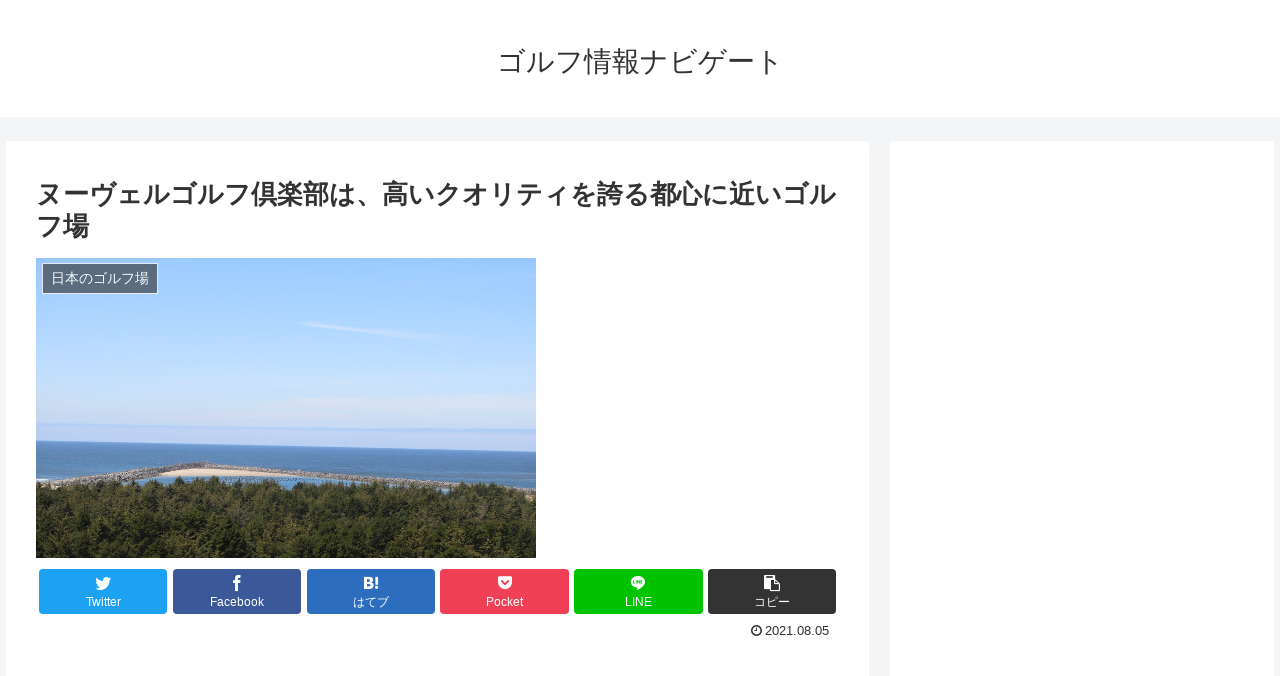

--- FILE ---
content_type: text/html; charset=utf-8
request_url: https://www.google.com/recaptcha/api2/aframe
body_size: 267
content:
<!DOCTYPE HTML><html><head><meta http-equiv="content-type" content="text/html; charset=UTF-8"></head><body><script nonce="j-2-jOV5__c5kL1qCtP5Ow">/** Anti-fraud and anti-abuse applications only. See google.com/recaptcha */ try{var clients={'sodar':'https://pagead2.googlesyndication.com/pagead/sodar?'};window.addEventListener("message",function(a){try{if(a.source===window.parent){var b=JSON.parse(a.data);var c=clients[b['id']];if(c){var d=document.createElement('img');d.src=c+b['params']+'&rc='+(localStorage.getItem("rc::a")?sessionStorage.getItem("rc::b"):"");window.document.body.appendChild(d);sessionStorage.setItem("rc::e",parseInt(sessionStorage.getItem("rc::e")||0)+1);localStorage.setItem("rc::h",'1769012211558');}}}catch(b){}});window.parent.postMessage("_grecaptcha_ready", "*");}catch(b){}</script></body></html>